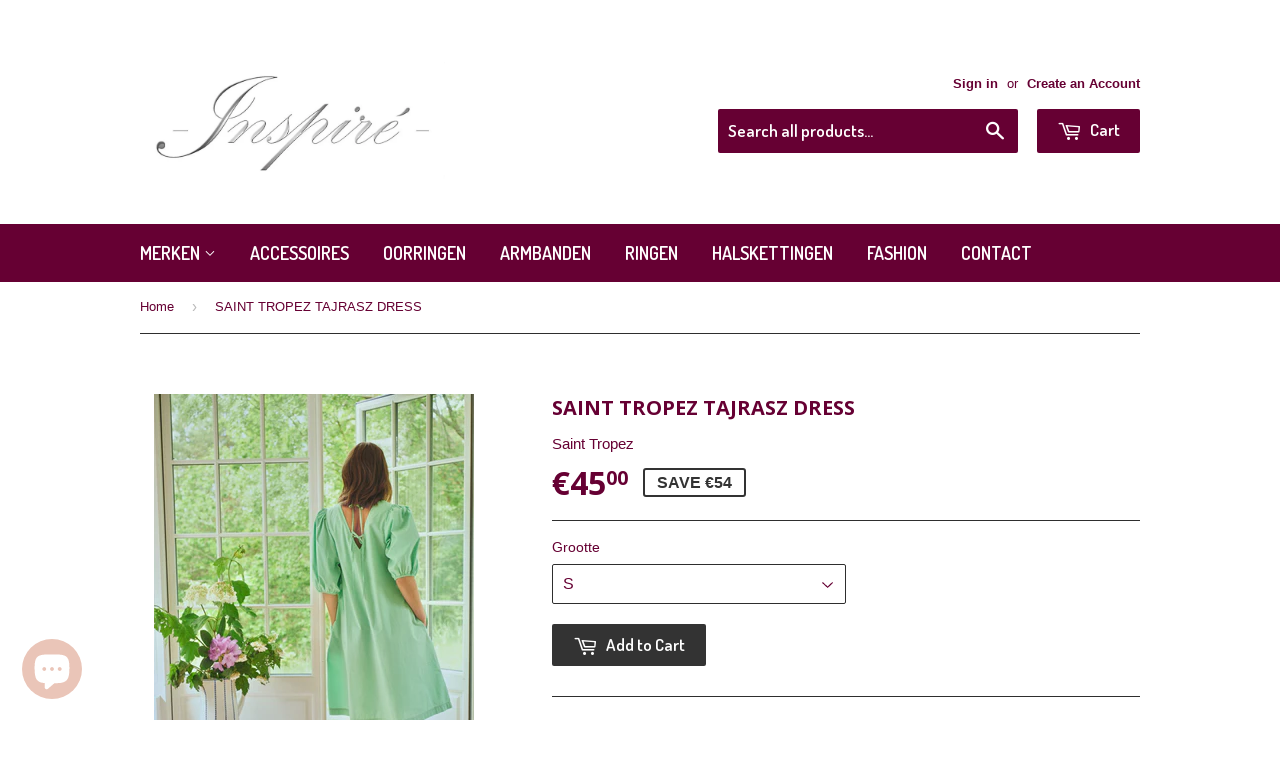

--- FILE ---
content_type: text/html; charset=utf-8
request_url: https://inspirewebshop.be/products/saint-tropez-tajrasz-dress
body_size: 19906
content:
<!doctype html>
<!--[if lt IE 7]><html class="no-js lt-ie9 lt-ie8 lt-ie7" lang="en"> <![endif]-->
<!--[if IE 7]><html class="no-js lt-ie9 lt-ie8" lang="en"> <![endif]-->
<!--[if IE 8]><html class="no-js lt-ie9" lang="en"> <![endif]-->
<!--[if IE 9 ]><html class="ie9 no-js"> <![endif]-->
<!--[if (gt IE 9)|!(IE)]><!--> <html class="no-touch no-js"> <!--<![endif]-->
<head>

  <!-- Basic page needs ================================================== -->
  <meta charset="utf-8">
  <meta http-equiv="X-UA-Compatible" content="IE=edge,chrome=1">

  
  <link rel="shortcut icon" href="//inspirewebshop.be/cdn/shop/t/5/assets/favicon.png?v=66177819187653622311472813082" type="image/png" />
  

  <!-- Title and description ================================================== -->
  <title>
  SAINT TROPEZ TAJRASZ DRESS &ndash; Inspiré 
  </title>


  
    <meta name="description" content="Maat en lengte: Pasvorm: Losse pasvorm Lengte: Boven knie lengte Lengte: 109 cm komt overeen met maat M Samenstelling : 100% katoen Kleur:  MingMateriaal en verzorging:">
  

  <!-- Product meta ================================================== -->
  

  <meta property="og:type" content="product">
  <meta property="og:title" content="SAINT TROPEZ TAJRASZ DRESS">
  <meta property="og:url" content="https://inspirewebshop.be/products/saint-tropez-tajrasz-dress">
  
  <meta property="og:image" content="http://inspirewebshop.be/cdn/shop/products/30512442_156120_610_1024x1024.jpg?v=1677858489">
  <meta property="og:image:secure_url" content="https://inspirewebshop.be/cdn/shop/products/30512442_156120_610_1024x1024.jpg?v=1677858489">
  
  <meta property="og:image" content="http://inspirewebshop.be/cdn/shop/products/30512442_156120_600_1024x1024.jpg?v=1677858489">
  <meta property="og:image:secure_url" content="https://inspirewebshop.be/cdn/shop/products/30512442_156120_600_1024x1024.jpg?v=1677858489">
  
  <meta property="og:image" content="http://inspirewebshop.be/cdn/shop/products/30512442_156120_350_1024x1024.jpg?v=1677858489">
  <meta property="og:image:secure_url" content="https://inspirewebshop.be/cdn/shop/products/30512442_156120_350_1024x1024.jpg?v=1677858489">
  
  <meta property="og:price:amount" content="45.00">
  <meta property="og:price:currency" content="EUR">


  
    <meta property="og:description" content="Maat en lengte: Pasvorm: Losse pasvorm Lengte: Boven knie lengte Lengte: 109 cm komt overeen met maat M Samenstelling : 100% katoen Kleur:  MingMateriaal en verzorging:">
  

  <meta property="og:site_name" content="Inspiré ">

  


<meta name="twitter:card" content="summary">


  <meta name="twitter:card" content="product">
  <meta name="twitter:title" content="SAINT TROPEZ TAJRASZ DRESS">
  <meta name="twitter:description" content="Maat en lengte: Pasvorm: Losse pasvorm Lengte: Boven knie lengte Lengte: 109 cm komt overeen met maat M Samenstelling : 100% katoen
Kleur:  MingMateriaal en verzorging:
">
  <meta name="twitter:image" content="https://inspirewebshop.be/cdn/shop/products/30512442_156120_610_large.jpg?v=1677858489">
  <meta name="twitter:image:width" content="480">
  <meta name="twitter:image:height" content="480">



  <!-- Helpers ================================================== -->
  <link rel="canonical" href="https://inspirewebshop.be/products/saint-tropez-tajrasz-dress">
  <meta name="viewport" content="width=device-width,initial-scale=1">

  
  <!-- Ajaxify Cart Plugin ================================================== -->
  <link href="//inspirewebshop.be/cdn/shop/t/5/assets/ajaxify.scss.css?v=13385888864955131181761072780" rel="stylesheet" type="text/css" media="all" />
  

  <!-- CSS ================================================== -->
  <link href="//inspirewebshop.be/cdn/shop/t/5/assets/timber.scss.css?v=45858506735704035341761072780" rel="stylesheet" type="text/css" media="all" />
  

  
    
    
    <link href="//fonts.googleapis.com/css?family=Open+Sans:700" rel="stylesheet" type="text/css" media="all" />
  


  
    
    
    <link href="//fonts.googleapis.com/css?family=Dosis:600" rel="stylesheet" type="text/css" media="all" />
  



  <!-- Header hook for plugins ================================================== -->
  <script>window.performance && window.performance.mark && window.performance.mark('shopify.content_for_header.start');</script><meta name="google-site-verification" content="fSExzAg7D09yq0sPQWhaD1zmk2wohVnuCJr3W6QV_vw">
<meta id="shopify-digital-wallet" name="shopify-digital-wallet" content="/8145257/digital_wallets/dialog">
<meta name="shopify-checkout-api-token" content="03f050022a5487862ef3682bbce36d9c">
<meta id="in-context-paypal-metadata" data-shop-id="8145257" data-venmo-supported="false" data-environment="production" data-locale="en_US" data-paypal-v4="true" data-currency="EUR">
<link rel="alternate" type="application/json+oembed" href="https://inspirewebshop.be/products/saint-tropez-tajrasz-dress.oembed">
<script async="async" src="/checkouts/internal/preloads.js?locale=en-BE"></script>
<link rel="preconnect" href="https://shop.app" crossorigin="anonymous">
<script async="async" src="https://shop.app/checkouts/internal/preloads.js?locale=en-BE&shop_id=8145257" crossorigin="anonymous"></script>
<script id="apple-pay-shop-capabilities" type="application/json">{"shopId":8145257,"countryCode":"BE","currencyCode":"EUR","merchantCapabilities":["supports3DS"],"merchantId":"gid:\/\/shopify\/Shop\/8145257","merchantName":"Inspiré ","requiredBillingContactFields":["postalAddress","email"],"requiredShippingContactFields":["postalAddress","email"],"shippingType":"shipping","supportedNetworks":["visa","maestro","masterCard","amex"],"total":{"type":"pending","label":"Inspiré ","amount":"1.00"},"shopifyPaymentsEnabled":true,"supportsSubscriptions":true}</script>
<script id="shopify-features" type="application/json">{"accessToken":"03f050022a5487862ef3682bbce36d9c","betas":["rich-media-storefront-analytics"],"domain":"inspirewebshop.be","predictiveSearch":true,"shopId":8145257,"locale":"en"}</script>
<script>var Shopify = Shopify || {};
Shopify.shop = "webshop-inspire.myshopify.com";
Shopify.locale = "en";
Shopify.currency = {"active":"EUR","rate":"1.0"};
Shopify.country = "BE";
Shopify.theme = {"name":"Supply","id":157496199,"schema_name":null,"schema_version":null,"theme_store_id":679,"role":"main"};
Shopify.theme.handle = "null";
Shopify.theme.style = {"id":null,"handle":null};
Shopify.cdnHost = "inspirewebshop.be/cdn";
Shopify.routes = Shopify.routes || {};
Shopify.routes.root = "/";</script>
<script type="module">!function(o){(o.Shopify=o.Shopify||{}).modules=!0}(window);</script>
<script>!function(o){function n(){var o=[];function n(){o.push(Array.prototype.slice.apply(arguments))}return n.q=o,n}var t=o.Shopify=o.Shopify||{};t.loadFeatures=n(),t.autoloadFeatures=n()}(window);</script>
<script>
  window.ShopifyPay = window.ShopifyPay || {};
  window.ShopifyPay.apiHost = "shop.app\/pay";
  window.ShopifyPay.redirectState = null;
</script>
<script id="shop-js-analytics" type="application/json">{"pageType":"product"}</script>
<script defer="defer" async type="module" src="//inspirewebshop.be/cdn/shopifycloud/shop-js/modules/v2/client.init-shop-cart-sync_WVOgQShq.en.esm.js"></script>
<script defer="defer" async type="module" src="//inspirewebshop.be/cdn/shopifycloud/shop-js/modules/v2/chunk.common_C_13GLB1.esm.js"></script>
<script defer="defer" async type="module" src="//inspirewebshop.be/cdn/shopifycloud/shop-js/modules/v2/chunk.modal_CLfMGd0m.esm.js"></script>
<script type="module">
  await import("//inspirewebshop.be/cdn/shopifycloud/shop-js/modules/v2/client.init-shop-cart-sync_WVOgQShq.en.esm.js");
await import("//inspirewebshop.be/cdn/shopifycloud/shop-js/modules/v2/chunk.common_C_13GLB1.esm.js");
await import("//inspirewebshop.be/cdn/shopifycloud/shop-js/modules/v2/chunk.modal_CLfMGd0m.esm.js");

  window.Shopify.SignInWithShop?.initShopCartSync?.({"fedCMEnabled":true,"windoidEnabled":true});

</script>
<script>
  window.Shopify = window.Shopify || {};
  if (!window.Shopify.featureAssets) window.Shopify.featureAssets = {};
  window.Shopify.featureAssets['shop-js'] = {"shop-cart-sync":["modules/v2/client.shop-cart-sync_DuR37GeY.en.esm.js","modules/v2/chunk.common_C_13GLB1.esm.js","modules/v2/chunk.modal_CLfMGd0m.esm.js"],"init-fed-cm":["modules/v2/client.init-fed-cm_BucUoe6W.en.esm.js","modules/v2/chunk.common_C_13GLB1.esm.js","modules/v2/chunk.modal_CLfMGd0m.esm.js"],"shop-toast-manager":["modules/v2/client.shop-toast-manager_B0JfrpKj.en.esm.js","modules/v2/chunk.common_C_13GLB1.esm.js","modules/v2/chunk.modal_CLfMGd0m.esm.js"],"init-shop-cart-sync":["modules/v2/client.init-shop-cart-sync_WVOgQShq.en.esm.js","modules/v2/chunk.common_C_13GLB1.esm.js","modules/v2/chunk.modal_CLfMGd0m.esm.js"],"shop-button":["modules/v2/client.shop-button_B_U3bv27.en.esm.js","modules/v2/chunk.common_C_13GLB1.esm.js","modules/v2/chunk.modal_CLfMGd0m.esm.js"],"init-windoid":["modules/v2/client.init-windoid_DuP9q_di.en.esm.js","modules/v2/chunk.common_C_13GLB1.esm.js","modules/v2/chunk.modal_CLfMGd0m.esm.js"],"shop-cash-offers":["modules/v2/client.shop-cash-offers_BmULhtno.en.esm.js","modules/v2/chunk.common_C_13GLB1.esm.js","modules/v2/chunk.modal_CLfMGd0m.esm.js"],"pay-button":["modules/v2/client.pay-button_CrPSEbOK.en.esm.js","modules/v2/chunk.common_C_13GLB1.esm.js","modules/v2/chunk.modal_CLfMGd0m.esm.js"],"init-customer-accounts":["modules/v2/client.init-customer-accounts_jNk9cPYQ.en.esm.js","modules/v2/client.shop-login-button_DJ5ldayH.en.esm.js","modules/v2/chunk.common_C_13GLB1.esm.js","modules/v2/chunk.modal_CLfMGd0m.esm.js"],"avatar":["modules/v2/client.avatar_BTnouDA3.en.esm.js"],"checkout-modal":["modules/v2/client.checkout-modal_pBPyh9w8.en.esm.js","modules/v2/chunk.common_C_13GLB1.esm.js","modules/v2/chunk.modal_CLfMGd0m.esm.js"],"init-shop-for-new-customer-accounts":["modules/v2/client.init-shop-for-new-customer-accounts_BUoCy7a5.en.esm.js","modules/v2/client.shop-login-button_DJ5ldayH.en.esm.js","modules/v2/chunk.common_C_13GLB1.esm.js","modules/v2/chunk.modal_CLfMGd0m.esm.js"],"init-customer-accounts-sign-up":["modules/v2/client.init-customer-accounts-sign-up_CnczCz9H.en.esm.js","modules/v2/client.shop-login-button_DJ5ldayH.en.esm.js","modules/v2/chunk.common_C_13GLB1.esm.js","modules/v2/chunk.modal_CLfMGd0m.esm.js"],"init-shop-email-lookup-coordinator":["modules/v2/client.init-shop-email-lookup-coordinator_CzjY5t9o.en.esm.js","modules/v2/chunk.common_C_13GLB1.esm.js","modules/v2/chunk.modal_CLfMGd0m.esm.js"],"shop-follow-button":["modules/v2/client.shop-follow-button_CsYC63q7.en.esm.js","modules/v2/chunk.common_C_13GLB1.esm.js","modules/v2/chunk.modal_CLfMGd0m.esm.js"],"shop-login-button":["modules/v2/client.shop-login-button_DJ5ldayH.en.esm.js","modules/v2/chunk.common_C_13GLB1.esm.js","modules/v2/chunk.modal_CLfMGd0m.esm.js"],"shop-login":["modules/v2/client.shop-login_B9ccPdmx.en.esm.js","modules/v2/chunk.common_C_13GLB1.esm.js","modules/v2/chunk.modal_CLfMGd0m.esm.js"],"lead-capture":["modules/v2/client.lead-capture_D0K_KgYb.en.esm.js","modules/v2/chunk.common_C_13GLB1.esm.js","modules/v2/chunk.modal_CLfMGd0m.esm.js"],"payment-terms":["modules/v2/client.payment-terms_BWmiNN46.en.esm.js","modules/v2/chunk.common_C_13GLB1.esm.js","modules/v2/chunk.modal_CLfMGd0m.esm.js"]};
</script>
<script>(function() {
  var isLoaded = false;
  function asyncLoad() {
    if (isLoaded) return;
    isLoaded = true;
    var urls = ["https:\/\/chimpstatic.com\/mcjs-connected\/js\/users\/07100d131d5b492c62ba48196\/e08795e76f850bf9695de9424.js?shop=webshop-inspire.myshopify.com","https:\/\/cdn.shopify.com\/s\/files\/1\/0814\/5257\/t\/5\/assets\/booster_eu_cookie_8145257.js?v=1646834218\u0026shop=webshop-inspire.myshopify.com","https:\/\/cdn.one.store\/javascript\/dist\/1.0\/jcr-widget.js?account_id=shopify:webshop-inspire.myshopify.com\u0026shop=webshop-inspire.myshopify.com","https:\/\/cdn.hextom.com\/js\/freeshippingbar.js?shop=webshop-inspire.myshopify.com"];
    for (var i = 0; i < urls.length; i++) {
      var s = document.createElement('script');
      s.type = 'text/javascript';
      s.async = true;
      s.src = urls[i];
      var x = document.getElementsByTagName('script')[0];
      x.parentNode.insertBefore(s, x);
    }
  };
  if(window.attachEvent) {
    window.attachEvent('onload', asyncLoad);
  } else {
    window.addEventListener('load', asyncLoad, false);
  }
})();</script>
<script id="__st">var __st={"a":8145257,"offset":3600,"reqid":"d7a6ce33-39fa-46c6-882c-47f2e182ff25-1769566000","pageurl":"inspirewebshop.be\/products\/saint-tropez-tajrasz-dress","u":"83dfd59fef8b","p":"product","rtyp":"product","rid":8167344013606};</script>
<script>window.ShopifyPaypalV4VisibilityTracking = true;</script>
<script id="captcha-bootstrap">!function(){'use strict';const t='contact',e='account',n='new_comment',o=[[t,t],['blogs',n],['comments',n],[t,'customer']],c=[[e,'customer_login'],[e,'guest_login'],[e,'recover_customer_password'],[e,'create_customer']],r=t=>t.map((([t,e])=>`form[action*='/${t}']:not([data-nocaptcha='true']) input[name='form_type'][value='${e}']`)).join(','),a=t=>()=>t?[...document.querySelectorAll(t)].map((t=>t.form)):[];function s(){const t=[...o],e=r(t);return a(e)}const i='password',u='form_key',d=['recaptcha-v3-token','g-recaptcha-response','h-captcha-response',i],f=()=>{try{return window.sessionStorage}catch{return}},m='__shopify_v',_=t=>t.elements[u];function p(t,e,n=!1){try{const o=window.sessionStorage,c=JSON.parse(o.getItem(e)),{data:r}=function(t){const{data:e,action:n}=t;return t[m]||n?{data:e,action:n}:{data:t,action:n}}(c);for(const[e,n]of Object.entries(r))t.elements[e]&&(t.elements[e].value=n);n&&o.removeItem(e)}catch(o){console.error('form repopulation failed',{error:o})}}const l='form_type',E='cptcha';function T(t){t.dataset[E]=!0}const w=window,h=w.document,L='Shopify',v='ce_forms',y='captcha';let A=!1;((t,e)=>{const n=(g='f06e6c50-85a8-45c8-87d0-21a2b65856fe',I='https://cdn.shopify.com/shopifycloud/storefront-forms-hcaptcha/ce_storefront_forms_captcha_hcaptcha.v1.5.2.iife.js',D={infoText:'Protected by hCaptcha',privacyText:'Privacy',termsText:'Terms'},(t,e,n)=>{const o=w[L][v],c=o.bindForm;if(c)return c(t,g,e,D).then(n);var r;o.q.push([[t,g,e,D],n]),r=I,A||(h.body.append(Object.assign(h.createElement('script'),{id:'captcha-provider',async:!0,src:r})),A=!0)});var g,I,D;w[L]=w[L]||{},w[L][v]=w[L][v]||{},w[L][v].q=[],w[L][y]=w[L][y]||{},w[L][y].protect=function(t,e){n(t,void 0,e),T(t)},Object.freeze(w[L][y]),function(t,e,n,w,h,L){const[v,y,A,g]=function(t,e,n){const i=e?o:[],u=t?c:[],d=[...i,...u],f=r(d),m=r(i),_=r(d.filter((([t,e])=>n.includes(e))));return[a(f),a(m),a(_),s()]}(w,h,L),I=t=>{const e=t.target;return e instanceof HTMLFormElement?e:e&&e.form},D=t=>v().includes(t);t.addEventListener('submit',(t=>{const e=I(t);if(!e)return;const n=D(e)&&!e.dataset.hcaptchaBound&&!e.dataset.recaptchaBound,o=_(e),c=g().includes(e)&&(!o||!o.value);(n||c)&&t.preventDefault(),c&&!n&&(function(t){try{if(!f())return;!function(t){const e=f();if(!e)return;const n=_(t);if(!n)return;const o=n.value;o&&e.removeItem(o)}(t);const e=Array.from(Array(32),(()=>Math.random().toString(36)[2])).join('');!function(t,e){_(t)||t.append(Object.assign(document.createElement('input'),{type:'hidden',name:u})),t.elements[u].value=e}(t,e),function(t,e){const n=f();if(!n)return;const o=[...t.querySelectorAll(`input[type='${i}']`)].map((({name:t})=>t)),c=[...d,...o],r={};for(const[a,s]of new FormData(t).entries())c.includes(a)||(r[a]=s);n.setItem(e,JSON.stringify({[m]:1,action:t.action,data:r}))}(t,e)}catch(e){console.error('failed to persist form',e)}}(e),e.submit())}));const S=(t,e)=>{t&&!t.dataset[E]&&(n(t,e.some((e=>e===t))),T(t))};for(const o of['focusin','change'])t.addEventListener(o,(t=>{const e=I(t);D(e)&&S(e,y())}));const B=e.get('form_key'),M=e.get(l),P=B&&M;t.addEventListener('DOMContentLoaded',(()=>{const t=y();if(P)for(const e of t)e.elements[l].value===M&&p(e,B);[...new Set([...A(),...v().filter((t=>'true'===t.dataset.shopifyCaptcha))])].forEach((e=>S(e,t)))}))}(h,new URLSearchParams(w.location.search),n,t,e,['guest_login'])})(!0,!0)}();</script>
<script integrity="sha256-4kQ18oKyAcykRKYeNunJcIwy7WH5gtpwJnB7kiuLZ1E=" data-source-attribution="shopify.loadfeatures" defer="defer" src="//inspirewebshop.be/cdn/shopifycloud/storefront/assets/storefront/load_feature-a0a9edcb.js" crossorigin="anonymous"></script>
<script crossorigin="anonymous" defer="defer" src="//inspirewebshop.be/cdn/shopifycloud/storefront/assets/shopify_pay/storefront-65b4c6d7.js?v=20250812"></script>
<script data-source-attribution="shopify.dynamic_checkout.dynamic.init">var Shopify=Shopify||{};Shopify.PaymentButton=Shopify.PaymentButton||{isStorefrontPortableWallets:!0,init:function(){window.Shopify.PaymentButton.init=function(){};var t=document.createElement("script");t.src="https://inspirewebshop.be/cdn/shopifycloud/portable-wallets/latest/portable-wallets.en.js",t.type="module",document.head.appendChild(t)}};
</script>
<script data-source-attribution="shopify.dynamic_checkout.buyer_consent">
  function portableWalletsHideBuyerConsent(e){var t=document.getElementById("shopify-buyer-consent"),n=document.getElementById("shopify-subscription-policy-button");t&&n&&(t.classList.add("hidden"),t.setAttribute("aria-hidden","true"),n.removeEventListener("click",e))}function portableWalletsShowBuyerConsent(e){var t=document.getElementById("shopify-buyer-consent"),n=document.getElementById("shopify-subscription-policy-button");t&&n&&(t.classList.remove("hidden"),t.removeAttribute("aria-hidden"),n.addEventListener("click",e))}window.Shopify?.PaymentButton&&(window.Shopify.PaymentButton.hideBuyerConsent=portableWalletsHideBuyerConsent,window.Shopify.PaymentButton.showBuyerConsent=portableWalletsShowBuyerConsent);
</script>
<script data-source-attribution="shopify.dynamic_checkout.cart.bootstrap">document.addEventListener("DOMContentLoaded",(function(){function t(){return document.querySelector("shopify-accelerated-checkout-cart, shopify-accelerated-checkout")}if(t())Shopify.PaymentButton.init();else{new MutationObserver((function(e,n){t()&&(Shopify.PaymentButton.init(),n.disconnect())})).observe(document.body,{childList:!0,subtree:!0})}}));
</script>
<link id="shopify-accelerated-checkout-styles" rel="stylesheet" media="screen" href="https://inspirewebshop.be/cdn/shopifycloud/portable-wallets/latest/accelerated-checkout-backwards-compat.css" crossorigin="anonymous">
<style id="shopify-accelerated-checkout-cart">
        #shopify-buyer-consent {
  margin-top: 1em;
  display: inline-block;
  width: 100%;
}

#shopify-buyer-consent.hidden {
  display: none;
}

#shopify-subscription-policy-button {
  background: none;
  border: none;
  padding: 0;
  text-decoration: underline;
  font-size: inherit;
  cursor: pointer;
}

#shopify-subscription-policy-button::before {
  box-shadow: none;
}

      </style>

<script>window.performance && window.performance.mark && window.performance.mark('shopify.content_for_header.end');</script>

  

<!--[if lt IE 9]>
<script src="//cdnjs.cloudflare.com/ajax/libs/html5shiv/3.7.2/html5shiv.min.js" type="text/javascript"></script>
<script src="//inspirewebshop.be/cdn/shop/t/5/assets/respond.min.js?v=52248677837542619231472813084" type="text/javascript"></script>
<link href="//inspirewebshop.be/cdn/shop/t/5/assets/respond-proxy.html" id="respond-proxy" rel="respond-proxy" />
<link href="//inspirewebshop.be/search?q=c0eb08e08dc7969b542a85c9e8c08801" id="respond-redirect" rel="respond-redirect" />
<script src="//inspirewebshop.be/search?q=c0eb08e08dc7969b542a85c9e8c08801" type="text/javascript"></script>
<![endif]-->
<!--[if (lte IE 9) ]><script src="//inspirewebshop.be/cdn/shop/t/5/assets/match-media.min.js?v=159635276924582161481472813084" type="text/javascript"></script><![endif]-->


  
  

  <script src="//ajax.googleapis.com/ajax/libs/jquery/1.11.0/jquery.min.js" type="text/javascript"></script>
  <script src="//inspirewebshop.be/cdn/shop/t/5/assets/modernizr.min.js?v=26620055551102246001472813084" type="text/javascript"></script>
<meta name="p:domain_verify" content="8463e46d4b42cd27075ffd93e27c3450"/>
<script src="https://cdn.shopify.com/extensions/e8878072-2f6b-4e89-8082-94b04320908d/inbox-1254/assets/inbox-chat-loader.js" type="text/javascript" defer="defer"></script>
<script src="https://cdn.shopify.com/extensions/8d2c31d3-a828-4daf-820f-80b7f8e01c39/nova-eu-cookie-bar-gdpr-4/assets/nova-cookie-app-embed.js" type="text/javascript" defer="defer"></script>
<link href="https://cdn.shopify.com/extensions/8d2c31d3-a828-4daf-820f-80b7f8e01c39/nova-eu-cookie-bar-gdpr-4/assets/nova-cookie.css" rel="stylesheet" type="text/css" media="all">
<link href="https://monorail-edge.shopifysvc.com" rel="dns-prefetch">
<script>(function(){if ("sendBeacon" in navigator && "performance" in window) {try {var session_token_from_headers = performance.getEntriesByType('navigation')[0].serverTiming.find(x => x.name == '_s').description;} catch {var session_token_from_headers = undefined;}var session_cookie_matches = document.cookie.match(/_shopify_s=([^;]*)/);var session_token_from_cookie = session_cookie_matches && session_cookie_matches.length === 2 ? session_cookie_matches[1] : "";var session_token = session_token_from_headers || session_token_from_cookie || "";function handle_abandonment_event(e) {var entries = performance.getEntries().filter(function(entry) {return /monorail-edge.shopifysvc.com/.test(entry.name);});if (!window.abandonment_tracked && entries.length === 0) {window.abandonment_tracked = true;var currentMs = Date.now();var navigation_start = performance.timing.navigationStart;var payload = {shop_id: 8145257,url: window.location.href,navigation_start,duration: currentMs - navigation_start,session_token,page_type: "product"};window.navigator.sendBeacon("https://monorail-edge.shopifysvc.com/v1/produce", JSON.stringify({schema_id: "online_store_buyer_site_abandonment/1.1",payload: payload,metadata: {event_created_at_ms: currentMs,event_sent_at_ms: currentMs}}));}}window.addEventListener('pagehide', handle_abandonment_event);}}());</script>
<script id="web-pixels-manager-setup">(function e(e,d,r,n,o){if(void 0===o&&(o={}),!Boolean(null===(a=null===(i=window.Shopify)||void 0===i?void 0:i.analytics)||void 0===a?void 0:a.replayQueue)){var i,a;window.Shopify=window.Shopify||{};var t=window.Shopify;t.analytics=t.analytics||{};var s=t.analytics;s.replayQueue=[],s.publish=function(e,d,r){return s.replayQueue.push([e,d,r]),!0};try{self.performance.mark("wpm:start")}catch(e){}var l=function(){var e={modern:/Edge?\/(1{2}[4-9]|1[2-9]\d|[2-9]\d{2}|\d{4,})\.\d+(\.\d+|)|Firefox\/(1{2}[4-9]|1[2-9]\d|[2-9]\d{2}|\d{4,})\.\d+(\.\d+|)|Chrom(ium|e)\/(9{2}|\d{3,})\.\d+(\.\d+|)|(Maci|X1{2}).+ Version\/(15\.\d+|(1[6-9]|[2-9]\d|\d{3,})\.\d+)([,.]\d+|)( \(\w+\)|)( Mobile\/\w+|) Safari\/|Chrome.+OPR\/(9{2}|\d{3,})\.\d+\.\d+|(CPU[ +]OS|iPhone[ +]OS|CPU[ +]iPhone|CPU IPhone OS|CPU iPad OS)[ +]+(15[._]\d+|(1[6-9]|[2-9]\d|\d{3,})[._]\d+)([._]\d+|)|Android:?[ /-](13[3-9]|1[4-9]\d|[2-9]\d{2}|\d{4,})(\.\d+|)(\.\d+|)|Android.+Firefox\/(13[5-9]|1[4-9]\d|[2-9]\d{2}|\d{4,})\.\d+(\.\d+|)|Android.+Chrom(ium|e)\/(13[3-9]|1[4-9]\d|[2-9]\d{2}|\d{4,})\.\d+(\.\d+|)|SamsungBrowser\/([2-9]\d|\d{3,})\.\d+/,legacy:/Edge?\/(1[6-9]|[2-9]\d|\d{3,})\.\d+(\.\d+|)|Firefox\/(5[4-9]|[6-9]\d|\d{3,})\.\d+(\.\d+|)|Chrom(ium|e)\/(5[1-9]|[6-9]\d|\d{3,})\.\d+(\.\d+|)([\d.]+$|.*Safari\/(?![\d.]+ Edge\/[\d.]+$))|(Maci|X1{2}).+ Version\/(10\.\d+|(1[1-9]|[2-9]\d|\d{3,})\.\d+)([,.]\d+|)( \(\w+\)|)( Mobile\/\w+|) Safari\/|Chrome.+OPR\/(3[89]|[4-9]\d|\d{3,})\.\d+\.\d+|(CPU[ +]OS|iPhone[ +]OS|CPU[ +]iPhone|CPU IPhone OS|CPU iPad OS)[ +]+(10[._]\d+|(1[1-9]|[2-9]\d|\d{3,})[._]\d+)([._]\d+|)|Android:?[ /-](13[3-9]|1[4-9]\d|[2-9]\d{2}|\d{4,})(\.\d+|)(\.\d+|)|Mobile Safari.+OPR\/([89]\d|\d{3,})\.\d+\.\d+|Android.+Firefox\/(13[5-9]|1[4-9]\d|[2-9]\d{2}|\d{4,})\.\d+(\.\d+|)|Android.+Chrom(ium|e)\/(13[3-9]|1[4-9]\d|[2-9]\d{2}|\d{4,})\.\d+(\.\d+|)|Android.+(UC? ?Browser|UCWEB|U3)[ /]?(15\.([5-9]|\d{2,})|(1[6-9]|[2-9]\d|\d{3,})\.\d+)\.\d+|SamsungBrowser\/(5\.\d+|([6-9]|\d{2,})\.\d+)|Android.+MQ{2}Browser\/(14(\.(9|\d{2,})|)|(1[5-9]|[2-9]\d|\d{3,})(\.\d+|))(\.\d+|)|K[Aa][Ii]OS\/(3\.\d+|([4-9]|\d{2,})\.\d+)(\.\d+|)/},d=e.modern,r=e.legacy,n=navigator.userAgent;return n.match(d)?"modern":n.match(r)?"legacy":"unknown"}(),u="modern"===l?"modern":"legacy",c=(null!=n?n:{modern:"",legacy:""})[u],f=function(e){return[e.baseUrl,"/wpm","/b",e.hashVersion,"modern"===e.buildTarget?"m":"l",".js"].join("")}({baseUrl:d,hashVersion:r,buildTarget:u}),m=function(e){var d=e.version,r=e.bundleTarget,n=e.surface,o=e.pageUrl,i=e.monorailEndpoint;return{emit:function(e){var a=e.status,t=e.errorMsg,s=(new Date).getTime(),l=JSON.stringify({metadata:{event_sent_at_ms:s},events:[{schema_id:"web_pixels_manager_load/3.1",payload:{version:d,bundle_target:r,page_url:o,status:a,surface:n,error_msg:t},metadata:{event_created_at_ms:s}}]});if(!i)return console&&console.warn&&console.warn("[Web Pixels Manager] No Monorail endpoint provided, skipping logging."),!1;try{return self.navigator.sendBeacon.bind(self.navigator)(i,l)}catch(e){}var u=new XMLHttpRequest;try{return u.open("POST",i,!0),u.setRequestHeader("Content-Type","text/plain"),u.send(l),!0}catch(e){return console&&console.warn&&console.warn("[Web Pixels Manager] Got an unhandled error while logging to Monorail."),!1}}}}({version:r,bundleTarget:l,surface:e.surface,pageUrl:self.location.href,monorailEndpoint:e.monorailEndpoint});try{o.browserTarget=l,function(e){var d=e.src,r=e.async,n=void 0===r||r,o=e.onload,i=e.onerror,a=e.sri,t=e.scriptDataAttributes,s=void 0===t?{}:t,l=document.createElement("script"),u=document.querySelector("head"),c=document.querySelector("body");if(l.async=n,l.src=d,a&&(l.integrity=a,l.crossOrigin="anonymous"),s)for(var f in s)if(Object.prototype.hasOwnProperty.call(s,f))try{l.dataset[f]=s[f]}catch(e){}if(o&&l.addEventListener("load",o),i&&l.addEventListener("error",i),u)u.appendChild(l);else{if(!c)throw new Error("Did not find a head or body element to append the script");c.appendChild(l)}}({src:f,async:!0,onload:function(){if(!function(){var e,d;return Boolean(null===(d=null===(e=window.Shopify)||void 0===e?void 0:e.analytics)||void 0===d?void 0:d.initialized)}()){var d=window.webPixelsManager.init(e)||void 0;if(d){var r=window.Shopify.analytics;r.replayQueue.forEach((function(e){var r=e[0],n=e[1],o=e[2];d.publishCustomEvent(r,n,o)})),r.replayQueue=[],r.publish=d.publishCustomEvent,r.visitor=d.visitor,r.initialized=!0}}},onerror:function(){return m.emit({status:"failed",errorMsg:"".concat(f," has failed to load")})},sri:function(e){var d=/^sha384-[A-Za-z0-9+/=]+$/;return"string"==typeof e&&d.test(e)}(c)?c:"",scriptDataAttributes:o}),m.emit({status:"loading"})}catch(e){m.emit({status:"failed",errorMsg:(null==e?void 0:e.message)||"Unknown error"})}}})({shopId: 8145257,storefrontBaseUrl: "https://inspirewebshop.be",extensionsBaseUrl: "https://extensions.shopifycdn.com/cdn/shopifycloud/web-pixels-manager",monorailEndpoint: "https://monorail-edge.shopifysvc.com/unstable/produce_batch",surface: "storefront-renderer",enabledBetaFlags: ["2dca8a86"],webPixelsConfigList: [{"id":"1158545754","configuration":"{\"config\":\"{\\\"pixel_id\\\":\\\"GT-MQPBXK6\\\",\\\"target_country\\\":\\\"BE\\\",\\\"gtag_events\\\":[{\\\"type\\\":\\\"view_item\\\",\\\"action_label\\\":\\\"MC-P0PQQKKZ37\\\"},{\\\"type\\\":\\\"purchase\\\",\\\"action_label\\\":\\\"MC-P0PQQKKZ37\\\"},{\\\"type\\\":\\\"page_view\\\",\\\"action_label\\\":\\\"MC-P0PQQKKZ37\\\"}],\\\"enable_monitoring_mode\\\":false}\"}","eventPayloadVersion":"v1","runtimeContext":"OPEN","scriptVersion":"b2a88bafab3e21179ed38636efcd8a93","type":"APP","apiClientId":1780363,"privacyPurposes":[],"dataSharingAdjustments":{"protectedCustomerApprovalScopes":["read_customer_address","read_customer_email","read_customer_name","read_customer_personal_data","read_customer_phone"]}},{"id":"481558874","configuration":"{\"pixel_id\":\"2549122195413145\",\"pixel_type\":\"facebook_pixel\",\"metaapp_system_user_token\":\"-\"}","eventPayloadVersion":"v1","runtimeContext":"OPEN","scriptVersion":"ca16bc87fe92b6042fbaa3acc2fbdaa6","type":"APP","apiClientId":2329312,"privacyPurposes":["ANALYTICS","MARKETING","SALE_OF_DATA"],"dataSharingAdjustments":{"protectedCustomerApprovalScopes":["read_customer_address","read_customer_email","read_customer_name","read_customer_personal_data","read_customer_phone"]}},{"id":"162693466","configuration":"{\"tagID\":\"2613578285487\"}","eventPayloadVersion":"v1","runtimeContext":"STRICT","scriptVersion":"18031546ee651571ed29edbe71a3550b","type":"APP","apiClientId":3009811,"privacyPurposes":["ANALYTICS","MARKETING","SALE_OF_DATA"],"dataSharingAdjustments":{"protectedCustomerApprovalScopes":["read_customer_address","read_customer_email","read_customer_name","read_customer_personal_data","read_customer_phone"]}},{"id":"shopify-app-pixel","configuration":"{}","eventPayloadVersion":"v1","runtimeContext":"STRICT","scriptVersion":"0450","apiClientId":"shopify-pixel","type":"APP","privacyPurposes":["ANALYTICS","MARKETING"]},{"id":"shopify-custom-pixel","eventPayloadVersion":"v1","runtimeContext":"LAX","scriptVersion":"0450","apiClientId":"shopify-pixel","type":"CUSTOM","privacyPurposes":["ANALYTICS","MARKETING"]}],isMerchantRequest: false,initData: {"shop":{"name":"Inspiré ","paymentSettings":{"currencyCode":"EUR"},"myshopifyDomain":"webshop-inspire.myshopify.com","countryCode":"BE","storefrontUrl":"https:\/\/inspirewebshop.be"},"customer":null,"cart":null,"checkout":null,"productVariants":[{"price":{"amount":45.0,"currencyCode":"EUR"},"product":{"title":"SAINT TROPEZ TAJRASZ DRESS","vendor":"Saint Tropez","id":"8167344013606","untranslatedTitle":"SAINT TROPEZ TAJRASZ DRESS","url":"\/products\/saint-tropez-tajrasz-dress","type":"KLEED"},"id":"44562191319334","image":{"src":"\/\/inspirewebshop.be\/cdn\/shop\/products\/30512442_156120_610.jpg?v=1677858489"},"sku":"","title":"S","untranslatedTitle":"S"}],"purchasingCompany":null},},"https://inspirewebshop.be/cdn","fcfee988w5aeb613cpc8e4bc33m6693e112",{"modern":"","legacy":""},{"shopId":"8145257","storefrontBaseUrl":"https:\/\/inspirewebshop.be","extensionBaseUrl":"https:\/\/extensions.shopifycdn.com\/cdn\/shopifycloud\/web-pixels-manager","surface":"storefront-renderer","enabledBetaFlags":"[\"2dca8a86\"]","isMerchantRequest":"false","hashVersion":"fcfee988w5aeb613cpc8e4bc33m6693e112","publish":"custom","events":"[[\"page_viewed\",{}],[\"product_viewed\",{\"productVariant\":{\"price\":{\"amount\":45.0,\"currencyCode\":\"EUR\"},\"product\":{\"title\":\"SAINT TROPEZ TAJRASZ DRESS\",\"vendor\":\"Saint Tropez\",\"id\":\"8167344013606\",\"untranslatedTitle\":\"SAINT TROPEZ TAJRASZ DRESS\",\"url\":\"\/products\/saint-tropez-tajrasz-dress\",\"type\":\"KLEED\"},\"id\":\"44562191319334\",\"image\":{\"src\":\"\/\/inspirewebshop.be\/cdn\/shop\/products\/30512442_156120_610.jpg?v=1677858489\"},\"sku\":\"\",\"title\":\"S\",\"untranslatedTitle\":\"S\"}}]]"});</script><script>
  window.ShopifyAnalytics = window.ShopifyAnalytics || {};
  window.ShopifyAnalytics.meta = window.ShopifyAnalytics.meta || {};
  window.ShopifyAnalytics.meta.currency = 'EUR';
  var meta = {"product":{"id":8167344013606,"gid":"gid:\/\/shopify\/Product\/8167344013606","vendor":"Saint Tropez","type":"KLEED","handle":"saint-tropez-tajrasz-dress","variants":[{"id":44562191319334,"price":4500,"name":"SAINT TROPEZ TAJRASZ DRESS - S","public_title":"S","sku":""}],"remote":false},"page":{"pageType":"product","resourceType":"product","resourceId":8167344013606,"requestId":"d7a6ce33-39fa-46c6-882c-47f2e182ff25-1769566000"}};
  for (var attr in meta) {
    window.ShopifyAnalytics.meta[attr] = meta[attr];
  }
</script>
<script class="analytics">
  (function () {
    var customDocumentWrite = function(content) {
      var jquery = null;

      if (window.jQuery) {
        jquery = window.jQuery;
      } else if (window.Checkout && window.Checkout.$) {
        jquery = window.Checkout.$;
      }

      if (jquery) {
        jquery('body').append(content);
      }
    };

    var hasLoggedConversion = function(token) {
      if (token) {
        return document.cookie.indexOf('loggedConversion=' + token) !== -1;
      }
      return false;
    }

    var setCookieIfConversion = function(token) {
      if (token) {
        var twoMonthsFromNow = new Date(Date.now());
        twoMonthsFromNow.setMonth(twoMonthsFromNow.getMonth() + 2);

        document.cookie = 'loggedConversion=' + token + '; expires=' + twoMonthsFromNow;
      }
    }

    var trekkie = window.ShopifyAnalytics.lib = window.trekkie = window.trekkie || [];
    if (trekkie.integrations) {
      return;
    }
    trekkie.methods = [
      'identify',
      'page',
      'ready',
      'track',
      'trackForm',
      'trackLink'
    ];
    trekkie.factory = function(method) {
      return function() {
        var args = Array.prototype.slice.call(arguments);
        args.unshift(method);
        trekkie.push(args);
        return trekkie;
      };
    };
    for (var i = 0; i < trekkie.methods.length; i++) {
      var key = trekkie.methods[i];
      trekkie[key] = trekkie.factory(key);
    }
    trekkie.load = function(config) {
      trekkie.config = config || {};
      trekkie.config.initialDocumentCookie = document.cookie;
      var first = document.getElementsByTagName('script')[0];
      var script = document.createElement('script');
      script.type = 'text/javascript';
      script.onerror = function(e) {
        var scriptFallback = document.createElement('script');
        scriptFallback.type = 'text/javascript';
        scriptFallback.onerror = function(error) {
                var Monorail = {
      produce: function produce(monorailDomain, schemaId, payload) {
        var currentMs = new Date().getTime();
        var event = {
          schema_id: schemaId,
          payload: payload,
          metadata: {
            event_created_at_ms: currentMs,
            event_sent_at_ms: currentMs
          }
        };
        return Monorail.sendRequest("https://" + monorailDomain + "/v1/produce", JSON.stringify(event));
      },
      sendRequest: function sendRequest(endpointUrl, payload) {
        // Try the sendBeacon API
        if (window && window.navigator && typeof window.navigator.sendBeacon === 'function' && typeof window.Blob === 'function' && !Monorail.isIos12()) {
          var blobData = new window.Blob([payload], {
            type: 'text/plain'
          });

          if (window.navigator.sendBeacon(endpointUrl, blobData)) {
            return true;
          } // sendBeacon was not successful

        } // XHR beacon

        var xhr = new XMLHttpRequest();

        try {
          xhr.open('POST', endpointUrl);
          xhr.setRequestHeader('Content-Type', 'text/plain');
          xhr.send(payload);
        } catch (e) {
          console.log(e);
        }

        return false;
      },
      isIos12: function isIos12() {
        return window.navigator.userAgent.lastIndexOf('iPhone; CPU iPhone OS 12_') !== -1 || window.navigator.userAgent.lastIndexOf('iPad; CPU OS 12_') !== -1;
      }
    };
    Monorail.produce('monorail-edge.shopifysvc.com',
      'trekkie_storefront_load_errors/1.1',
      {shop_id: 8145257,
      theme_id: 157496199,
      app_name: "storefront",
      context_url: window.location.href,
      source_url: "//inspirewebshop.be/cdn/s/trekkie.storefront.a804e9514e4efded663580eddd6991fcc12b5451.min.js"});

        };
        scriptFallback.async = true;
        scriptFallback.src = '//inspirewebshop.be/cdn/s/trekkie.storefront.a804e9514e4efded663580eddd6991fcc12b5451.min.js';
        first.parentNode.insertBefore(scriptFallback, first);
      };
      script.async = true;
      script.src = '//inspirewebshop.be/cdn/s/trekkie.storefront.a804e9514e4efded663580eddd6991fcc12b5451.min.js';
      first.parentNode.insertBefore(script, first);
    };
    trekkie.load(
      {"Trekkie":{"appName":"storefront","development":false,"defaultAttributes":{"shopId":8145257,"isMerchantRequest":null,"themeId":157496199,"themeCityHash":"13659386532604238935","contentLanguage":"en","currency":"EUR","eventMetadataId":"632dbf05-4deb-4f5d-830e-34cb0b67b159"},"isServerSideCookieWritingEnabled":true,"monorailRegion":"shop_domain","enabledBetaFlags":["65f19447","b5387b81"]},"Session Attribution":{},"S2S":{"facebookCapiEnabled":true,"source":"trekkie-storefront-renderer","apiClientId":580111}}
    );

    var loaded = false;
    trekkie.ready(function() {
      if (loaded) return;
      loaded = true;

      window.ShopifyAnalytics.lib = window.trekkie;

      var originalDocumentWrite = document.write;
      document.write = customDocumentWrite;
      try { window.ShopifyAnalytics.merchantGoogleAnalytics.call(this); } catch(error) {};
      document.write = originalDocumentWrite;

      window.ShopifyAnalytics.lib.page(null,{"pageType":"product","resourceType":"product","resourceId":8167344013606,"requestId":"d7a6ce33-39fa-46c6-882c-47f2e182ff25-1769566000","shopifyEmitted":true});

      var match = window.location.pathname.match(/checkouts\/(.+)\/(thank_you|post_purchase)/)
      var token = match? match[1]: undefined;
      if (!hasLoggedConversion(token)) {
        setCookieIfConversion(token);
        window.ShopifyAnalytics.lib.track("Viewed Product",{"currency":"EUR","variantId":44562191319334,"productId":8167344013606,"productGid":"gid:\/\/shopify\/Product\/8167344013606","name":"SAINT TROPEZ TAJRASZ DRESS - S","price":"45.00","sku":"","brand":"Saint Tropez","variant":"S","category":"KLEED","nonInteraction":true,"remote":false},undefined,undefined,{"shopifyEmitted":true});
      window.ShopifyAnalytics.lib.track("monorail:\/\/trekkie_storefront_viewed_product\/1.1",{"currency":"EUR","variantId":44562191319334,"productId":8167344013606,"productGid":"gid:\/\/shopify\/Product\/8167344013606","name":"SAINT TROPEZ TAJRASZ DRESS - S","price":"45.00","sku":"","brand":"Saint Tropez","variant":"S","category":"KLEED","nonInteraction":true,"remote":false,"referer":"https:\/\/inspirewebshop.be\/products\/saint-tropez-tajrasz-dress"});
      }
    });


        var eventsListenerScript = document.createElement('script');
        eventsListenerScript.async = true;
        eventsListenerScript.src = "//inspirewebshop.be/cdn/shopifycloud/storefront/assets/shop_events_listener-3da45d37.js";
        document.getElementsByTagName('head')[0].appendChild(eventsListenerScript);

})();</script>
<script
  defer
  src="https://inspirewebshop.be/cdn/shopifycloud/perf-kit/shopify-perf-kit-3.0.4.min.js"
  data-application="storefront-renderer"
  data-shop-id="8145257"
  data-render-region="gcp-us-east1"
  data-page-type="product"
  data-theme-instance-id="157496199"
  data-theme-name=""
  data-theme-version=""
  data-monorail-region="shop_domain"
  data-resource-timing-sampling-rate="10"
  data-shs="true"
  data-shs-beacon="true"
  data-shs-export-with-fetch="true"
  data-shs-logs-sample-rate="1"
  data-shs-beacon-endpoint="https://inspirewebshop.be/api/collect"
></script>
</head>

<body id="saint-tropez-tajrasz-dress" class="template-product" >

  <header class="site-header" role="banner">
    <div class="wrapper">

      <div class="grid--full">
        <div class="grid-item large--one-half">
          
            <div class="h1 header-logo" itemscope itemtype="http://schema.org/Organization">
          
            
              <a href="/" itemprop="url">
                <img src="//inspirewebshop.be/cdn/shop/t/5/assets/logo.png?v=1479661970616326151472896758" alt="Inspiré " itemprop="logo">
              </a>
            
          
            </div>
          
        </div>

        <div class="grid-item large--one-half text-center large--text-right">
          
            <div class="site-header--text-links medium-down--hide">
              

              
                <span class="site-header--meta-links medium-down--hide">
                  
                    <a href="https://inspirewebshop.be/customer_authentication/redirect?locale=en&amp;region_country=BE" id="customer_login_link">Sign in</a>
                    <span class="site-header--spacer">or</span>
                    <a href="https://shopify.com/8145257/account?locale=en" id="customer_register_link">Create an Account</a>
                  
                </span>
              
            </div>

            <br class="medium-down--hide">
          

          <form action="/search" method="get" class="search-bar" role="search">
  <input type="hidden" name="type" value="product">

  <input type="search" name="q" value="" placeholder="Search all products..." aria-label="Search all products...">
  <button type="submit" class="search-bar--submit icon-fallback-text">
    <span class="icon icon-search" aria-hidden="true"></span>
    <span class="fallback-text">Search</span>
  </button>
</form>


          <a href="/cart" class="header-cart-btn cart-toggle">
            <span class="icon icon-cart"></span>
            Cart <span class="cart-count cart-badge--desktop hidden-count">0</span>
          </a>
        </div>
      </div>

    </div>
  </header>

  <nav class="nav-bar" role="navigation">
    <div class="wrapper">
      <form action="/search" method="get" class="search-bar" role="search">
  <input type="hidden" name="type" value="product">

  <input type="search" name="q" value="" placeholder="Search all products..." aria-label="Search all products...">
  <button type="submit" class="search-bar--submit icon-fallback-text">
    <span class="icon icon-search" aria-hidden="true"></span>
    <span class="fallback-text">Search</span>
  </button>
</form>

      <ul class="site-nav" id="accessibleNav">
  
  <li class="large--hide">
    <a href="/">Home</a>
  </li>
  
  
    
    
      <li class="site-nav--has-dropdown" aria-haspopup="true">
        <a href="/collections/scalpers">
          Merken
          <span class="icon-fallback-text">
            <span class="icon icon-arrow-down" aria-hidden="true"></span>
          </span>
        </a>
        <ul class="site-nav--dropdown">
          
            <li ><a href="/collections/ania-haie">Ania Haie </a></li>
          
            <li ><a href="/collections/arnie-says">Arnie Says</a></li>
          
            <li ><a href="/collections/biba">Biba</a></li>
          
            <li ><a href="/collections/bufandy">Bufandy</a></li>
          
            <li ><a href="/collections/b-young">B.Young</a></li>
          
            <li ><a href="/collections/day-eye">Day &amp; Eye</a></li>
          
            <li ><a href="/collections/dottilove">Dottilove</a></li>
          
            <li ><a href="/collections/fransa">Fransa</a></li>
          
            <li ><a href="/collections/ibu-jewels">Ibu Jewels</a></li>
          
            <li ><a href="/collections/inspire-the-label">Inspiré The Label</a></li>
          
            <li ><a href="/collections/joop">Joop</a></li>
          
            <li ><a href="/collections/maste-antwerp">Masté</a></li>
          
            <li ><a href="/collections/pavie">Paviè</a></li>
          
            <li ><a href="/collections/les-cordes">Les Cordes</a></li>
          
            <li ><a href="/collections/like-jewellery">Like! Jewellery </a></li>
          
            <li ><a href="/collections/na-kd">NA-KD</a></li>
          
            <li ><a href="/collections/saint-tropez">Saint Tropez</a></li>
          
            <li ><a href="/collections/scalpers">Scalpers</a></li>
          
        </ul>
      </li>
    
  
    
    
      <li >
        <a href="/collections/accessoires-1">Accessoires</a>
      </li>
    
  
    
    
      <li >
        <a href="/collections/oorringen">Oorringen</a>
      </li>
    
  
    
    
      <li >
        <a href="/collections/armbanden">Armbanden </a>
      </li>
    
  
    
    
      <li >
        <a href="/collections/ringen/ringen">Ringen</a>
      </li>
    
  
    
    
      <li >
        <a href="/collections/halskettingen">Halskettingen</a>
      </li>
    
  
    
    
      <li >
        <a href="/collections/fashion">Fashion </a>
      </li>
    
  
    
    
      <li >
        <a href="/pages/about-us">Contact</a>
      </li>
    
  

  
    
      <li class="customer-navlink large--hide"><a href="https://inspirewebshop.be/customer_authentication/redirect?locale=en&amp;region_country=BE" id="customer_login_link">Sign in</a></li>
      <li class="customer-navlink large--hide"><a href="https://shopify.com/8145257/account?locale=en" id="customer_register_link">Create an Account</a></li>
    
  
</ul>

    </div>
  </nav>

  <div id="mobileNavBar">
    <div class="display-table-cell">
      <a class="menu-toggle mobileNavBar-link"><span class="icon icon-hamburger"></span>Menu</a>
    </div>
    <div class="display-table-cell">
      <a href="/cart" class="cart-toggle mobileNavBar-link">
        <span class="icon icon-cart"></span>
        Cart <span class="cart-count hidden-count">0</span>
      </a>
    </div>
  </div>

  <main class="wrapper main-content" role="main">

    




<nav class="breadcrumb" role="navigation" aria-label="breadcrumbs">
  <a href="/" title="Back to the frontpage">Home</a>

  

    
    <span class="divider" aria-hidden="true">&rsaquo;</span>
    <span class="breadcrumb--truncate">SAINT TROPEZ TAJRASZ DRESS</span>

  
</nav>



<div class="grid" itemscope itemtype="http://schema.org/Product">
  <meta itemprop="url" content="https://inspirewebshop.be/products/saint-tropez-tajrasz-dress">
  <meta itemprop="image" content="//inspirewebshop.be/cdn/shop/products/30512442_156120_610_grande.jpg?v=1677858489">

  <div class="grid-item large--two-fifths">
    <div class="grid">
      <div class="grid-item large--eleven-twelfths text-center">
        <div class="product-photo-container" id="productPhoto">
          
          <img id="productPhotoImg" src="//inspirewebshop.be/cdn/shop/products/30512442_156120_610_large.jpg?v=1677858489" alt="SAINT TROPEZ TAJRASZ DRESS"  data-zoom="//inspirewebshop.be/cdn/shop/products/30512442_156120_610_1024x1024.jpg?v=1677858489">
        </div>
        
          <ul class="product-photo-thumbs grid-uniform" id="productThumbs">

            
              <li class="grid-item medium-down--one-quarter large--one-quarter">
                <a href="//inspirewebshop.be/cdn/shop/products/30512442_156120_610_large.jpg?v=1677858489" class="product-photo-thumb">
                  <img src="//inspirewebshop.be/cdn/shop/products/30512442_156120_610_compact.jpg?v=1677858489" alt="SAINT TROPEZ TAJRASZ DRESS">
                </a>
              </li>
            
              <li class="grid-item medium-down--one-quarter large--one-quarter">
                <a href="//inspirewebshop.be/cdn/shop/products/30512442_156120_600_large.jpg?v=1677858489" class="product-photo-thumb">
                  <img src="//inspirewebshop.be/cdn/shop/products/30512442_156120_600_compact.jpg?v=1677858489" alt="SAINT TROPEZ TAJRASZ DRESS">
                </a>
              </li>
            
              <li class="grid-item medium-down--one-quarter large--one-quarter">
                <a href="//inspirewebshop.be/cdn/shop/products/30512442_156120_350_large.jpg?v=1677858489" class="product-photo-thumb">
                  <img src="//inspirewebshop.be/cdn/shop/products/30512442_156120_350_compact.jpg?v=1677858489" alt="SAINT TROPEZ TAJRASZ DRESS">
                </a>
              </li>
            
              <li class="grid-item medium-down--one-quarter large--one-quarter">
                <a href="//inspirewebshop.be/cdn/shop/products/30512442_156120_400_large.jpg?v=1677858489" class="product-photo-thumb">
                  <img src="//inspirewebshop.be/cdn/shop/products/30512442_156120_400_compact.jpg?v=1677858489" alt="SAINT TROPEZ TAJRASZ DRESS">
                </a>
              </li>
            
              <li class="grid-item medium-down--one-quarter large--one-quarter">
                <a href="//inspirewebshop.be/cdn/shop/products/30512442_156120_500_large.jpg?v=1677858489" class="product-photo-thumb">
                  <img src="//inspirewebshop.be/cdn/shop/products/30512442_156120_500_compact.jpg?v=1677858489" alt="SAINT TROPEZ TAJRASZ DRESS">
                </a>
              </li>
            
              <li class="grid-item medium-down--one-quarter large--one-quarter">
                <a href="//inspirewebshop.be/cdn/shop/products/30512442_156120_550_large.jpg?v=1677858489" class="product-photo-thumb">
                  <img src="//inspirewebshop.be/cdn/shop/products/30512442_156120_550_compact.jpg?v=1677858489" alt="SAINT TROPEZ TAJRASZ DRESS">
                </a>
              </li>
            
              <li class="grid-item medium-down--one-quarter large--one-quarter">
                <a href="//inspirewebshop.be/cdn/shop/products/30512442_156120_100_large.jpg?v=1677858489" class="product-photo-thumb">
                  <img src="//inspirewebshop.be/cdn/shop/products/30512442_156120_100_compact.jpg?v=1677858489" alt="SAINT TROPEZ TAJRASZ DRESS">
                </a>
              </li>
            
              <li class="grid-item medium-down--one-quarter large--one-quarter">
                <a href="//inspirewebshop.be/cdn/shop/products/30512442_156120_200_large.jpg?v=1677858489" class="product-photo-thumb">
                  <img src="//inspirewebshop.be/cdn/shop/products/30512442_156120_200_compact.jpg?v=1677858489" alt="SAINT TROPEZ TAJRASZ DRESS">
                </a>
              </li>
            

          </ul>
        

      </div>
    </div>

  </div>

  <div class="grid-item large--three-fifths">

    <h1 class="h2" itemprop="name">SAINT TROPEZ TAJRASZ DRESS</h1>

    
      <p class="product-meta" itemprop="brand">Saint Tropez</p>
    

    <div itemprop="offers" itemscope itemtype="http://schema.org/Offer">

      

      <meta itemprop="priceCurrency" content="EUR">
      <meta itemprop="price" content="45.0">

      <ul class="inline-list product-meta">
        <li>
          <span id="productPrice" class="h1">
            







<small aria-hidden="true">&euro;45<sup>00</sup></small>
<span class="visually-hidden">&euro;45.00</span>

          </span>
        </li>
        
        <li>
          <span id="comparePrice" class="sale-tag large">
            
            
            





Save &euro;54



          </span>
        </li>
        
        
      </ul>

      <hr id="variantBreak" class="hr--clear hr--small">

      <link itemprop="availability" href="http://schema.org/InStock">

      <form action="/cart/add" method="post" enctype="multipart/form-data" id="addToCartForm">
        <select name="id" id="productSelect" class="product-variants">
          
            

              <option  selected="selected"  data-sku="" value="44562191319334">S - &euro;45.00 EUR</option>

            
          
        </select>

        

        <button type="submit" name="add" id="addToCart" class="btn">
          <span class="icon icon-cart"></span>
          <span id="addToCartText">Add to Cart</span>
        </button>
        
      </form>

      <hr>

    </div>

    <div class="product-description rte" itemprop="description">
      <p>Maat en lengte:<br><br> Pasvorm: Losse pasvorm<br> Lengte: Boven knie lengte<br> Lengte: 109 cm komt overeen met maat M<br> Samenstelling : 100% katoen</p>
<p>Kleur: <meta charset="UTF-8"><span data-mce-fragment="1"> </span><span class="product-details-variants__selected-color--selected-variant ng-star-inserted" data-mce-fragment="1">Ming</span><br><br>Materiaal en verzorging:</p>
<p><meta charset="UTF-8"><img title="30 degrees gentle wash." src="https://www.sainttropez.com/assets/washicons/W30S.jpg" width="40" height="36" class="product-details__washicon ng-star-inserted" alt=""><img title="do not bleach." src="https://www.sainttropez.com/assets/washicons/BX1.jpg" width="40" height="36" class="product-details__washicon ng-star-inserted" alt=""><img title="warm iron max. 150° C." src="https://www.sainttropez.com/assets/washicons/I2.jpg" width="40" height="36" class="product-details__washicon ng-star-inserted" alt=""><img title="do not tumble dry." src="https://www.sainttropez.com/assets/washicons/DX.jpg" width="40" height="36" class="product-details__washicon ng-star-inserted" alt=""><img title="Do not dry clean." src="https://www.sainttropez.com/assets/washicons/CX.jpg" width="40" height="36" class="product-details__washicon ng-star-inserted" alt=""></p>
    </div>

    
      



<div class="social-sharing is-default" data-permalink="https://inspirewebshop.be/products/saint-tropez-tajrasz-dress">

  
    <a target="_blank" href="//www.facebook.com/sharer.php?u=https://inspirewebshop.be/products/saint-tropez-tajrasz-dress" class="share-facebook" title="Share on Facebook">
      <span class="icon icon-facebook" aria-hidden="true"></span>
      <span class="share-title" aria-hidden="true">Share</span>
      <span class="visually-hidden">Share on Facebook</span>
      
        <span class="share-count" aria-hidden="true">0</span>
      
    </a>
  

  
    <a target="_blank" href="//twitter.com/share?text=SAINT%20TROPEZ%20TAJRASZ%20DRESS&amp;url=https://inspirewebshop.be/products/saint-tropez-tajrasz-dress;source=webclient" class="share-twitter" title="Tweet on Twitter">
      <span class="icon icon-twitter" aria-hidden="true"></span>
      <span class="share-title" aria-hidden="true">Tweet</span>
      <span class="visually-hidden">Tweet on Twitter</span>
    </a>
  

  

    
      <a target="_blank" href="//pinterest.com/pin/create/button/?url=https://inspirewebshop.be/products/saint-tropez-tajrasz-dress&amp;media=http://inspirewebshop.be/cdn/shop/products/30512442_156120_610_1024x1024.jpg?v=1677858489&amp;description=SAINT%20TROPEZ%20TAJRASZ%20DRESS" class="share-pinterest" title="Pin on Pinterest">
        <span class="icon icon-pinterest" aria-hidden="true"></span>
        <span class="share-title" aria-hidden="true">Pin it</span>
        <span class="visually-hidden">Pin on Pinterest</span>
        
          <span class="share-count" aria-hidden="true">0</span>
        
      </a>
    

    
      <a target="_blank" href="//fancy.com/fancyit?ItemURL=https://inspirewebshop.be/products/saint-tropez-tajrasz-dress&amp;Title=SAINT%20TROPEZ%20TAJRASZ%20DRESS&amp;Category=Other&amp;ImageURL=//inspirewebshop.be/cdn/shop/products/30512442_156120_610_1024x1024.jpg?v=1677858489" class="share-fancy" title="Add to Fancy">
        <span class="icon icon-fancy" aria-hidden="true"></span>
        <span class="share-title" aria-hidden="true">Fancy</span>
        <span class="visually-hidden">Add to Fancy</span>
      </a>
    

  

  
    <a target="_blank" href="//plus.google.com/share?url=https://inspirewebshop.be/products/saint-tropez-tajrasz-dress" class="share-google" title="+1 on Google Plus">
      <!-- Cannot get Google+ share count with JS yet -->
      <span class="icon icon-google_plus" aria-hidden="true"></span>
      
        <span class="share-count" aria-hidden="true">+1</span>
      
      <span class="visually-hidden">+1 on Google Plus</span>
    </a>
  

</div>

    

  </div>
</div>


  
  





  <hr>
  <h2 class="h1">We Also Recommend</h2>
  <div class="grid-uniform">
    
    
    
      
        
      
    
      
        
          












<div class="grid-item large--one-fifth medium--one-third small--one-half">

  <a href="/collections/saint-tropez/products/saint-tropez-evitasz-skirt" class="product-grid-item">
    <div class="product-grid-image">
      <div class="product-grid-image--centered">
        
        <img src="//inspirewebshop.be/cdn/shop/files/30513323_164032_500_large.jpg?v=1711548692" alt="Saint Tropez EvitaSZ Skirt">
      </div>
    </div>

    <p>Saint Tropez EvitaSZ Skirt</p>

    <div class="product-item--price">
      <span class="h1 medium--left">
        
          <span class="visually-hidden">Regular price</span>
        
        







<small aria-hidden="true">&euro;99<sup>95</sup></small>
<span class="visually-hidden">&euro;99.95</span>

        
      </span>

      
    </div>

    
  </a>

</div>

        
      
    
      
        
          












<div class="grid-item large--one-fifth medium--one-third small--one-half on-sale">

  <a href="/collections/saint-tropez/products/saint-tropez-selmasz-dress-dusty-orange" class="product-grid-item">
    <div class="product-grid-image">
      <div class="product-grid-image--centered">
        
        <img src="//inspirewebshop.be/cdn/shop/products/30512450_1613441_100_large.jpg?v=1673949768" alt="SAINT TROPEZ SELMASZ DRESS DUSTY ORANGE">
      </div>
    </div>

    <p>SAINT TROPEZ SELMASZ DRESS DUSTY ORANGE</p>

    <div class="product-item--price">
      <span class="h1 medium--left">
        
          <span class="visually-hidden">Sale price</span>
        
        







<small aria-hidden="true">&euro;45<sup>00</sup></small>
<span class="visually-hidden">&euro;45.00</span>

        
      </span>

      
        <span class="sale-tag medium--right">
          
          
          





Save &euro;54



        </span>
      
    </div>

    
  </a>

</div>

        
      
    
      
        
          












<div class="grid-item large--one-fifth medium--one-third small--one-half on-sale">

  <a href="/collections/saint-tropez/products/saint-tropez-lamiasz-pants-firecracker" class="product-grid-item">
    <div class="product-grid-image">
      <div class="product-grid-image--centered">
        
        <img src="//inspirewebshop.be/cdn/shop/products/firecracker-lamiasz-pants-4_large.jpg?v=1651000345" alt="SAINT TROPEZ LAMIASZ PANTS FIRECRACKER">
      </div>
    </div>

    <p>SAINT TROPEZ LAMIASZ PANTS FIRECRACKER</p>

    <div class="product-item--price">
      <span class="h1 medium--left">
        
          <span class="visually-hidden">Sale price</span>
        
        







<small aria-hidden="true">&euro;40<sup>00</sup></small>
<span class="visually-hidden">&euro;40.00</span>

        
      </span>

      
        <span class="sale-tag medium--right">
          
          
          





Save &euro;49



        </span>
      
    </div>

    
  </a>

</div>

        
      
    
      
        
          












<div class="grid-item large--one-fifth medium--one-third small--one-half">

  <a href="/collections/saint-tropez/products/saint-tropez-karnasz-pullover-1" class="product-grid-item">
    <div class="product-grid-image">
      <div class="product-grid-image--centered">
        
        <img src="//inspirewebshop.be/cdn/shop/files/30514103_154030_350_large.jpg?v=1742996380" alt="Saint Tropez KarnaSZ Pullover">
      </div>
    </div>

    <p>Saint Tropez KarnaSZ Pullover</p>

    <div class="product-item--price">
      <span class="h1 medium--left">
        
          <span class="visually-hidden">Regular price</span>
        
        







<small aria-hidden="true">&euro;59<sup>95</sup></small>
<span class="visually-hidden">&euro;59.95</span>

        
      </span>

      
    </div>

    
  </a>

</div>

        
      
    
      
        
          












<div class="grid-item large--one-fifth medium--one-third small--one-half">

  <a href="/collections/saint-tropez/products/saint-tropez-ilusz-skirt" class="product-grid-item">
    <div class="product-grid-image">
      <div class="product-grid-image--centered">
        
        <img src="//inspirewebshop.be/cdn/shop/files/30513750_180515_350_large.jpg?v=1737124063" alt="SAINT TROPEZ IluSZ Skirt">
      </div>
    </div>

    <p>SAINT TROPEZ IluSZ Skirt</p>

    <div class="product-item--price">
      <span class="h1 medium--left">
        
          <span class="visually-hidden">Regular price</span>
        
        







<small aria-hidden="true">&euro;89<sup>95</sup></small>
<span class="visually-hidden">&euro;89.95</span>

        
      </span>

      
    </div>

    
  </a>

</div>

        
      
    
  </div>






<script src="//inspirewebshop.be/cdn/shopifycloud/storefront/assets/themes_support/option_selection-b017cd28.js" type="text/javascript"></script>
<script>

  // Pre-loading product images, to avoid a lag when a thumbnail is clicked, or
  // when a variant is selected that has a variant image.
  Shopify.Image.preload(["\/\/inspirewebshop.be\/cdn\/shop\/products\/30512442_156120_610.jpg?v=1677858489","\/\/inspirewebshop.be\/cdn\/shop\/products\/30512442_156120_600.jpg?v=1677858489","\/\/inspirewebshop.be\/cdn\/shop\/products\/30512442_156120_350.jpg?v=1677858489","\/\/inspirewebshop.be\/cdn\/shop\/products\/30512442_156120_400.jpg?v=1677858489","\/\/inspirewebshop.be\/cdn\/shop\/products\/30512442_156120_500.jpg?v=1677858489","\/\/inspirewebshop.be\/cdn\/shop\/products\/30512442_156120_550.jpg?v=1677858489","\/\/inspirewebshop.be\/cdn\/shop\/products\/30512442_156120_100.jpg?v=1677858489","\/\/inspirewebshop.be\/cdn\/shop\/products\/30512442_156120_200.jpg?v=1677858489"], 'large');

  var selectCallback = function(variant, selector) {

    var $addToCart = $('#addToCart'),
        $productPrice = $('#productPrice'),
        $comparePrice = $('#comparePrice'),
        $variantQuantity = $('#variantQuantity'),
        $quantityElements = $('.quantity-selector, label + .js-qty'),
        $addToCartText = $('#addToCartText'),
        $featuredImage = $('#productPhotoImg');

    if (variant) {
      // Update variant image, if one is set
      // Call timber.switchImage function in shop.js
      if (variant.featured_image) {
        var newImg = variant.featured_image,
            el = $featuredImage[0];
        $(function() {
          Shopify.Image.switchImage(newImg, el, timber.switchImage);
        });
      }

      // Select a valid variant if available
      if (variant.available) {
        // We have a valid product variant, so enable the submit button
        $addToCart.removeClass('disabled').prop('disabled', false);
        $addToCartText.html("Add to Cart");
        $quantityElements.show();

        // Show how many items are left, if below 10
        

      } else {
        // Variant is sold out, disable the submit button
        $addToCart.addClass('disabled').prop('disabled', true);
        $addToCartText.html("Sold Out");
        $variantQuantity.removeClass('is-visible');
        if (variant.incoming) {
          $variantQuantity.html("Will be in stock after [date]".replace('[date]', variant.next_incoming_date)).addClass('is-visible');
        }
        else {
          $variantQuantity.addClass('hide');
        }
        $quantityElements.hide();
      }

      // Regardless of stock, update the product price
      var customPrice = timber.formatMoney( Shopify.formatMoney(variant.price, "&euro;{{amount}}") );
      var a11yPrice = Shopify.formatMoney(variant.price, "&euro;{{amount}}");
      var customPriceFormat = ' <span aria-hidden="true">' + customPrice + '</span>';
          customPriceFormat += ' <span class="visually-hidden">' + a11yPrice + '</span>';
      
      $productPrice.html(customPriceFormat);

      // Also update and show the product's compare price if necessary
      if ( variant.compare_at_price > variant.price ) {
        var priceSaving = timber.formatSaleTag( Shopify.formatMoney(variant.compare_at_price - variant.price, "&euro;{{amount}}") );
        
        $comparePrice.html("Save [$]".replace('[$]', priceSaving)).show();
      } else {
        $comparePrice.hide();
      }

    } else {
      // The variant doesn't exist, disable submit button.
      // This may be an error or notice that a specific variant is not available.
      $addToCart.addClass('disabled').prop('disabled', true);
      $addToCartText.html("Unavailable");
      $variantQuantity.removeClass('is-visible');
      $quantityElements.hide();
    }
  };

  jQuery(function($) {
    var product = {"id":8167344013606,"title":"SAINT TROPEZ TAJRASZ DRESS","handle":"saint-tropez-tajrasz-dress","description":"\u003cp\u003eMaat en lengte:\u003cbr\u003e\u003cbr\u003e Pasvorm: Losse pasvorm\u003cbr\u003e Lengte: Boven knie lengte\u003cbr\u003e Lengte: 109 cm komt overeen met maat M\u003cbr\u003e Samenstelling : 100% katoen\u003c\/p\u003e\n\u003cp\u003eKleur: \u003cmeta charset=\"UTF-8\"\u003e\u003cspan data-mce-fragment=\"1\"\u003e \u003c\/span\u003e\u003cspan class=\"product-details-variants__selected-color--selected-variant ng-star-inserted\" data-mce-fragment=\"1\"\u003eMing\u003c\/span\u003e\u003cbr\u003e\u003cbr\u003eMateriaal en verzorging:\u003c\/p\u003e\n\u003cp\u003e\u003cmeta charset=\"UTF-8\"\u003e\u003cimg title=\"30 degrees gentle wash.\" src=\"https:\/\/www.sainttropez.com\/assets\/washicons\/W30S.jpg\" width=\"40\" height=\"36\" class=\"product-details__washicon ng-star-inserted\" alt=\"\"\u003e\u003cimg title=\"do not bleach.\" src=\"https:\/\/www.sainttropez.com\/assets\/washicons\/BX1.jpg\" width=\"40\" height=\"36\" class=\"product-details__washicon ng-star-inserted\" alt=\"\"\u003e\u003cimg title=\"warm iron max. 150° C.\" src=\"https:\/\/www.sainttropez.com\/assets\/washicons\/I2.jpg\" width=\"40\" height=\"36\" class=\"product-details__washicon ng-star-inserted\" alt=\"\"\u003e\u003cimg title=\"do not tumble dry.\" src=\"https:\/\/www.sainttropez.com\/assets\/washicons\/DX.jpg\" width=\"40\" height=\"36\" class=\"product-details__washicon ng-star-inserted\" alt=\"\"\u003e\u003cimg title=\"Do not dry clean.\" src=\"https:\/\/www.sainttropez.com\/assets\/washicons\/CX.jpg\" width=\"40\" height=\"36\" class=\"product-details__washicon ng-star-inserted\" alt=\"\"\u003e\u003c\/p\u003e","published_at":"2024-02-03T12:26:31+01:00","created_at":"2023-03-03T16:45:06+01:00","vendor":"Saint Tropez","type":"KLEED","tags":["Saint Tropez"],"price":4500,"price_min":4500,"price_max":4500,"available":true,"price_varies":false,"compare_at_price":9995,"compare_at_price_min":9995,"compare_at_price_max":9995,"compare_at_price_varies":false,"variants":[{"id":44562191319334,"title":"S","option1":"S","option2":null,"option3":null,"sku":"","requires_shipping":true,"taxable":true,"featured_image":null,"available":true,"name":"SAINT TROPEZ TAJRASZ DRESS - S","public_title":"S","options":["S"],"price":4500,"weight":0,"compare_at_price":9995,"inventory_quantity":1,"inventory_management":"shopify","inventory_policy":"deny","barcode":"5715171856756","requires_selling_plan":false,"selling_plan_allocations":[]}],"images":["\/\/inspirewebshop.be\/cdn\/shop\/products\/30512442_156120_610.jpg?v=1677858489","\/\/inspirewebshop.be\/cdn\/shop\/products\/30512442_156120_600.jpg?v=1677858489","\/\/inspirewebshop.be\/cdn\/shop\/products\/30512442_156120_350.jpg?v=1677858489","\/\/inspirewebshop.be\/cdn\/shop\/products\/30512442_156120_400.jpg?v=1677858489","\/\/inspirewebshop.be\/cdn\/shop\/products\/30512442_156120_500.jpg?v=1677858489","\/\/inspirewebshop.be\/cdn\/shop\/products\/30512442_156120_550.jpg?v=1677858489","\/\/inspirewebshop.be\/cdn\/shop\/products\/30512442_156120_100.jpg?v=1677858489","\/\/inspirewebshop.be\/cdn\/shop\/products\/30512442_156120_200.jpg?v=1677858489"],"featured_image":"\/\/inspirewebshop.be\/cdn\/shop\/products\/30512442_156120_610.jpg?v=1677858489","options":["Grootte"],"media":[{"alt":null,"id":33142872539430,"position":1,"preview_image":{"aspect_ratio":0.667,"height":3500,"width":2333,"src":"\/\/inspirewebshop.be\/cdn\/shop\/products\/30512442_156120_610.jpg?v=1677858489"},"aspect_ratio":0.667,"height":3500,"media_type":"image","src":"\/\/inspirewebshop.be\/cdn\/shop\/products\/30512442_156120_610.jpg?v=1677858489","width":2333},{"alt":null,"id":33142872506662,"position":2,"preview_image":{"aspect_ratio":0.667,"height":3500,"width":2333,"src":"\/\/inspirewebshop.be\/cdn\/shop\/products\/30512442_156120_600.jpg?v=1677858489"},"aspect_ratio":0.667,"height":3500,"media_type":"image","src":"\/\/inspirewebshop.be\/cdn\/shop\/products\/30512442_156120_600.jpg?v=1677858489","width":2333},{"alt":null,"id":33142872375590,"position":3,"preview_image":{"aspect_ratio":0.667,"height":3600,"width":2400,"src":"\/\/inspirewebshop.be\/cdn\/shop\/products\/30512442_156120_350.jpg?v=1677858489"},"aspect_ratio":0.667,"height":3600,"media_type":"image","src":"\/\/inspirewebshop.be\/cdn\/shop\/products\/30512442_156120_350.jpg?v=1677858489","width":2400},{"alt":null,"id":33142872408358,"position":4,"preview_image":{"aspect_ratio":0.667,"height":3600,"width":2400,"src":"\/\/inspirewebshop.be\/cdn\/shop\/products\/30512442_156120_400.jpg?v=1677858489"},"aspect_ratio":0.667,"height":3600,"media_type":"image","src":"\/\/inspirewebshop.be\/cdn\/shop\/products\/30512442_156120_400.jpg?v=1677858489","width":2400},{"alt":null,"id":33142872441126,"position":5,"preview_image":{"aspect_ratio":0.667,"height":3600,"width":2400,"src":"\/\/inspirewebshop.be\/cdn\/shop\/products\/30512442_156120_500.jpg?v=1677858489"},"aspect_ratio":0.667,"height":3600,"media_type":"image","src":"\/\/inspirewebshop.be\/cdn\/shop\/products\/30512442_156120_500.jpg?v=1677858489","width":2400},{"alt":null,"id":33142872473894,"position":6,"preview_image":{"aspect_ratio":0.667,"height":3600,"width":2400,"src":"\/\/inspirewebshop.be\/cdn\/shop\/products\/30512442_156120_550.jpg?v=1677858489"},"aspect_ratio":0.667,"height":3600,"media_type":"image","src":"\/\/inspirewebshop.be\/cdn\/shop\/products\/30512442_156120_550.jpg?v=1677858489","width":2400},{"alt":null,"id":33142872310054,"position":7,"preview_image":{"aspect_ratio":0.667,"height":3600,"width":2400,"src":"\/\/inspirewebshop.be\/cdn\/shop\/products\/30512442_156120_100.jpg?v=1677858489"},"aspect_ratio":0.667,"height":3600,"media_type":"image","src":"\/\/inspirewebshop.be\/cdn\/shop\/products\/30512442_156120_100.jpg?v=1677858489","width":2400},{"alt":null,"id":33142872342822,"position":8,"preview_image":{"aspect_ratio":0.667,"height":3600,"width":2400,"src":"\/\/inspirewebshop.be\/cdn\/shop\/products\/30512442_156120_200.jpg?v=1677858489"},"aspect_ratio":0.667,"height":3600,"media_type":"image","src":"\/\/inspirewebshop.be\/cdn\/shop\/products\/30512442_156120_200.jpg?v=1677858489","width":2400}],"requires_selling_plan":false,"selling_plan_groups":[],"content":"\u003cp\u003eMaat en lengte:\u003cbr\u003e\u003cbr\u003e Pasvorm: Losse pasvorm\u003cbr\u003e Lengte: Boven knie lengte\u003cbr\u003e Lengte: 109 cm komt overeen met maat M\u003cbr\u003e Samenstelling : 100% katoen\u003c\/p\u003e\n\u003cp\u003eKleur: \u003cmeta charset=\"UTF-8\"\u003e\u003cspan data-mce-fragment=\"1\"\u003e \u003c\/span\u003e\u003cspan class=\"product-details-variants__selected-color--selected-variant ng-star-inserted\" data-mce-fragment=\"1\"\u003eMing\u003c\/span\u003e\u003cbr\u003e\u003cbr\u003eMateriaal en verzorging:\u003c\/p\u003e\n\u003cp\u003e\u003cmeta charset=\"UTF-8\"\u003e\u003cimg title=\"30 degrees gentle wash.\" src=\"https:\/\/www.sainttropez.com\/assets\/washicons\/W30S.jpg\" width=\"40\" height=\"36\" class=\"product-details__washicon ng-star-inserted\" alt=\"\"\u003e\u003cimg title=\"do not bleach.\" src=\"https:\/\/www.sainttropez.com\/assets\/washicons\/BX1.jpg\" width=\"40\" height=\"36\" class=\"product-details__washicon ng-star-inserted\" alt=\"\"\u003e\u003cimg title=\"warm iron max. 150° C.\" src=\"https:\/\/www.sainttropez.com\/assets\/washicons\/I2.jpg\" width=\"40\" height=\"36\" class=\"product-details__washicon ng-star-inserted\" alt=\"\"\u003e\u003cimg title=\"do not tumble dry.\" src=\"https:\/\/www.sainttropez.com\/assets\/washicons\/DX.jpg\" width=\"40\" height=\"36\" class=\"product-details__washicon ng-star-inserted\" alt=\"\"\u003e\u003cimg title=\"Do not dry clean.\" src=\"https:\/\/www.sainttropez.com\/assets\/washicons\/CX.jpg\" width=\"40\" height=\"36\" class=\"product-details__washicon ng-star-inserted\" alt=\"\"\u003e\u003c\/p\u003e"};
    

    new Shopify.OptionSelectors('productSelect', {
      product: product,
      onVariantSelected: selectCallback,
      enableHistoryState: true
    });

    // Add label if only one product option and it isn't 'Title'. Could be 'Size'.
    
      $('.selector-wrapper:eq(0)').prepend('<label>Grootte</label>');
    

    // Hide selectors if we only have 1 variant and its title contains 'Default'.
    
      $('#variantBreak').removeClass('hr--clear');
    
  });
</script>


  <script src="//inspirewebshop.be/cdn/shop/t/5/assets/jquery.zoom.min.js?v=106949671343362518811472813083" type="text/javascript"></script>



  </main>

  

  <footer class="site-footer small--text-center" role="contentinfo">

    <div class="wrapper">

      <div class="grid">

        
          <div class="grid-item medium--one-half large--three-twelfths">
            <h3>Quick Links</h3>
            <ul>
              
                <li><a href="/search">Search</a></li>
              
                <li><a href="/pages/over-ons">Over ons</a></li>
              
                <li><a href="/pages/algemene-verkoopsvoorwaarden">Algemene Verkoopsvoorwaarden</a></li>
              
                <li><a href="/pages/retourneren">Retourneren</a></li>
              
                <li><a href="/pages/privacy-policy">Privacy Policy</a></li>
              
                <li><a href="/policies/terms-of-service">Terms of service</a></li>
              
                <li><a href="/policies/refund-policy">Refund policy</a></li>
              
            </ul>
          </div>
        

        
        <div class="grid-item medium--one-half large--five-twelfths">
          <h3>Get In Touch</h3>
          
            <p>
              
                Bezoek onze winkel 
Inspiré 
Grijze-Zustersstraat 1/2 
8500 Kortrijk 

Openingsuren:
Maandag 11u00-15u45 (Schoolvakanties tot 18u00)
Dinsdag Gesloten
Woensdag 11u00-18u00
Donderdag 11u00-18u00
Vrijdag 11u00-18u00
Zaterdag 11u00-18u00
Zondag Gesloten
              
            </p>
          
          
            <ul class="inline-list social-icons">
              
              
                <li>
                  <a class="icon-fallback-text" href="https://www.facebook.com/Inspiré-425997147552332/" title="Inspiré  on Facebook">
                    <span class="icon icon-facebook" aria-hidden="true"></span>
                    <span class="fallback-text">Facebook</span>
                  </a>
                </li>
              
              
                <li>
                  <a class="icon-fallback-text" href="https://nl.pinterest.com/inspirekortrijk/" title="Inspiré  on Pinterest">
                    <span class="icon icon-pinterest" aria-hidden="true"></span>
                    <span class="fallback-text">Pinterest</span>
                  </a>
                </li>
              
              
              
                <li>
                  <a class="icon-fallback-text" href="https://www.instagram.com/inspirekortrijk/" title="Inspiré  on Instagram">
                    <span class="icon icon-instagram" aria-hidden="true"></span>
                    <span class="fallback-text">Instagram</span>
                  </a>
                </li>
              
              
              
              
              
            </ul>
          
        </div>
        

        
        <div class="grid-item large--one-third">
          <h3>Newsletter</h3>
          

  <div class="form-vertical">
    <form method="post" action="/contact#contact_form" id="contact_form" accept-charset="UTF-8" class="contact-form"><input type="hidden" name="form_type" value="customer" /><input type="hidden" name="utf8" value="✓" />
      
      
        <input type="hidden" name="contact[tags]" value="newsletter">
        <div class="input-group">
          <input type="email" value="" placeholder="Email Address" name="contact[email]" id="Email" class="input-group-field" aria-label="Email Address" autocorrect="off" autocapitalize="off">
          <span class="input-group-btn">
            <button type="submit" class="btn-secondary btn--small" name="commit" id="subscribe">Sign Up</button>
          </span>
        </div>
      
    </form>
  </div>  
  
        </div>
        
      </div>

      <hr class="hr--small">

      <div class="grid">
        <div class="grid-item large--two-fifths">
          
            <ul class="legal-links inline-list">
              
            </ul>
          
          <ul class="legal-links inline-list">
            <li>
              &copy; 2026 <a href="/" title="">Inspiré </a>
            </li>
            <li>
              <a target="_blank" rel="nofollow" href="https://www.shopify.com?utm_campaign=poweredby&amp;utm_medium=shopify&amp;utm_source=onlinestore">Powered by Shopify</a>
            </li>
          </ul>
        </div>

        
          <div class="grid-item large--three-fifths large--text-right">
            
            <ul class="inline-list payment-icons">
              
                
                  <li>
                    <span class="icon-fallback-text">
                      <span class="icon icon-american_express" aria-hidden="true"></span>
                      <span class="fallback-text">american express</span>
                    </span>
                  </li>
                
              
                
              
                
              
                
              
                
              
                
                  <li>
                    <span class="icon-fallback-text">
                      <span class="icon icon-maestro" aria-hidden="true"></span>
                      <span class="fallback-text">maestro</span>
                    </span>
                  </li>
                
              
                
                  <li>
                    <span class="icon-fallback-text">
                      <span class="icon icon-master" aria-hidden="true"></span>
                      <span class="fallback-text">master</span>
                    </span>
                  </li>
                
              
                
                  <li>
                    <span class="icon-fallback-text">
                      <span class="icon icon-paypal" aria-hidden="true"></span>
                      <span class="fallback-text">paypal</span>
                    </span>
                  </li>
                
              
                
              
                
              
                
                  <li>
                    <span class="icon-fallback-text">
                      <span class="icon icon-visa" aria-hidden="true"></span>
                      <span class="fallback-text">visa</span>
                    </span>
                  </li>
                
              
            </ul>
          </div>
        

      </div>

    </div>

  </footer>

  <script src="//inspirewebshop.be/cdn/shop/t/5/assets/fastclick.min.js?v=29723458539410922371472813082" type="text/javascript"></script>

  <script src="//inspirewebshop.be/cdn/shop/t/5/assets/shop.js?v=163922255651662451051693237124" type="text/javascript"></script>

  

  <script>
  var moneyFormat = '&euro;{{amount}}';
  </script>


  <script src="//inspirewebshop.be/cdn/shop/t/5/assets/handlebars.min.js?v=79044469952368397291472813082" type="text/javascript"></script>
  
  <script id="cartTemplate" type="text/template">
  
    <form action="/cart" method="post" class="cart-form" novalidate>
      <div class="ajaxifyCart--products">
        {{#items}}
        <div class="ajaxifyCart--product">
          <div class="ajaxifyCart--row" data-line="{{line}}">
            <div class="grid">
              <div class="grid-item large--two-thirds">
                <div class="grid">
                  <div class="grid-item one-quarter">
                    <a href="{{url}}" class="ajaxCart--product-image"><img src="{{img}}" alt=""></a>
                  </div>
                  <div class="grid-item three-quarters">
                    <a href="{{url}}" class="h4">{{name}}</a>
                    <p>{{variation}}</p>
                  </div>
                </div>
              </div>
              <div class="grid-item large--one-third">
                <div class="grid">
                  <div class="grid-item one-third">
                    <div class="ajaxifyCart--qty">
                      <input type="text" name="updates[]" class="ajaxifyCart--num" value="{{itemQty}}" min="0" data-line="{{line}}" aria-label="quantity" pattern="[0-9]*">
                      <span class="ajaxifyCart--qty-adjuster ajaxifyCart--add" data-line="{{line}}" data-qty="{{itemAdd}}">+</span>
                      <span class="ajaxifyCart--qty-adjuster ajaxifyCart--minus" data-line="{{line}}" data-qty="{{itemMinus}}">-</span>
                    </div>
                  </div>
                  <div class="grid-item one-third text-center">
                    <p>{{price}}</p>
                  </div>
                  <div class="grid-item one-third text-right">
                    <p>
                      <small><a href="/cart/change?line={{line}}&amp;quantity=0" class="ajaxifyCart--remove" data-line="{{line}}">Remove</a></small>
                    </p>
                  </div>
                </div>
              </div>
            </div>
          </div>
        </div>
        {{/items}}
      </div>
      <div class="ajaxifyCart--row text-right medium-down--text-center">
        <span class="h3">Subtotal {{totalPrice}}</span>
        <input type="submit" class="{{btnClass}}" name="checkout" value="Checkout">
      </div>
    </form>
  
  </script>
  <script id="drawerTemplate" type="text/template">
  
    <div id="ajaxifyDrawer" class="ajaxify-drawer">
      <div id="ajaxifyCart" class="ajaxifyCart--content {{wrapperClass}}"></div>
    </div>
    <div class="ajaxifyDrawer-caret"><span></span></div>
  
  </script>
  <script id="modalTemplate" type="text/template">
  
    <div id="ajaxifyModal" class="ajaxify-modal">
      <div id="ajaxifyCart" class="ajaxifyCart--content"></div>
    </div>
  
  </script>
  <script id="ajaxifyQty" type="text/template">
  
    <div class="ajaxifyCart--qty">
      <input type="text" class="ajaxifyCart--num" value="{{itemQty}}" data-id="{{key}}" min="0" data-line="{{line}}" aria-label="quantity" pattern="[0-9]*">
      <span class="ajaxifyCart--qty-adjuster ajaxifyCart--add" data-id="{{key}}" data-line="{{line}}" data-qty="{{itemAdd}}">+</span>
      <span class="ajaxifyCart--qty-adjuster ajaxifyCart--minus" data-id="{{key}}" data-line="{{line}}" data-qty="{{itemMinus}}">-</span>
    </div>
  
  </script>
  <script id="jsQty" type="text/template">
  
    <div class="js-qty">
      <input type="text" class="js--num" value="{{itemQty}}" min="1" data-id="{{key}}" aria-label="quantity" pattern="[0-9]*" name="{{inputName}}" id="{{inputId}}">
      <span class="js--qty-adjuster js--add" data-id="{{key}}" data-qty="{{itemAdd}}">+</span>
      <span class="js--qty-adjuster js--minus" data-id="{{key}}" data-qty="{{itemMinus}}">-</span>
    </div>
  
  </script>

  <script src="//inspirewebshop.be/cdn/shop/t/5/assets/ajaxify.js?v=132354523975865007691472813086" type="text/javascript"></script>
  <script>
  jQuery(function($) {
    ajaxifyShopify.init({
      method: 'modal',
      wrapperClass: 'wrapper',
      formSelector: '#addToCartForm',
      addToCartSelector: '#addToCart',
      cartCountSelector: '.cart-count',
      toggleCartButton: '.cart-toggle',
      useCartTemplate: true,
      btnClass: 'btn',
      moneyFormat: "\u0026euro;{{amount}}",
      disableAjaxCart: false,
      enableQtySelectors: true
    });
  });
  </script>



<!-- **BEGIN** Hextom FSB Integration // Main Include - DO NOT MODIFY -->
    <!-- **BEGIN** Hextom FSB Integration // Main - DO NOT MODIFY -->
<script type="application/javascript">
    window.hextom_fsb_meta = {
        p1: [
            
                
                    "zeporT tniaS"
                    
                
            
        ],
        p2: {
            
        }
    };
</script>
<!-- **END** Hextom FSB Integration // Main - DO NOT MODIFY -->
    <!-- **END** Hextom FSB Integration // Main Include - DO NOT MODIFY -->
<div id="shopify-block-Aajk0TllTV2lJZTdoT__15683396631634586217" class="shopify-block shopify-app-block"><script
  id="chat-button-container"
  data-horizontal-position=bottom_left
  data-vertical-position=lowest
  data-icon=chat_bubble
  data-text=no_text
  data-color=#eac5b8
  data-secondary-color=#FFFFFF
  data-ternary-color=#6A6A6A
  
    data-greeting-message=%F0%9F%91%8B+Hallo%21+Laat+het+me+weten+als+je+een+specifieke+vraag+hebt+of+geef+me+een+idee+waar+je+naar+op+zoek+bent.+Ik+help+je+graag+met+een+aanbeveling.
  
  data-domain=inspirewebshop.be
  data-shop-domain=inspirewebshop.be
  data-external-identifier=OWTR3sfkx67Q93VdwIHiybDF0CRJPa2aB1AuBtXReck
  
>
</script>


</div><div id="shopify-block-Ab0VjVkd3ZVM4T1pCW__12198985164985445843" class="shopify-block shopify-app-block"><!-- BEGIN app snippet: cookie-init --><script type="text/javascript" id="nova-cookie-app-embed-init">
  window.Nova = window.Nova || {};
  window.Nova.cookie_config = {"banner_config":{"enabled":true,"law":{"regionalLaw":false},"location":true,"content":{"message":"Inspiré maakt gebruik van cookies om jouw gebruikservaring zo aangemaan mogelijk te maken. Door op OK te klikken of door te gaan naar onze website, ga je akkoord met onze privacy beleid","dismiss":"OK ","link":"Privacy beleid ","href":"https:\/\/inspirewebshop.be\/policies\/privacy-policy"},"palette":{"popup":{"background":"#660033","text":"#ffffff","link":"#ffffff"},"button":{"background":"#ffffff","border":"#ffffff","text":"#660033"}}}};
</script>
<!-- END app snippet -->


</div></body>
</html>
